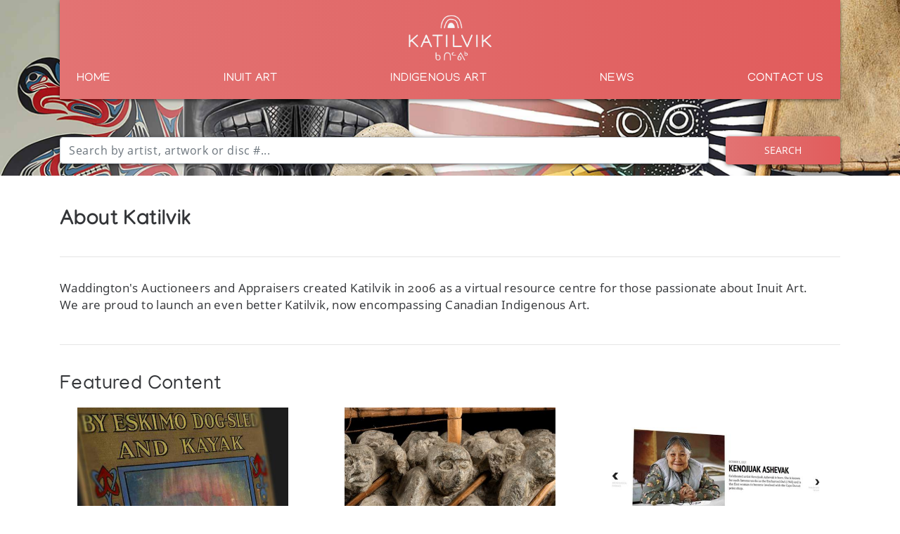

--- FILE ---
content_type: text/html; charset=utf-8
request_url: https://katilvik.com/about-katilvik/?indigenous=true
body_size: 4363
content:


<!doctype html>
<html lang="en-CA">
<head>

  <!-- Global site tag (gtag.js) - Google Analytics -->
  <script async src="https://www.googletagmanager.com/gtag/js?id=UA-3685233-32"></script>
  <script>
    window.dataLayer = window.dataLayer || [];
    function gtag(){dataLayer.push(arguments);}
    gtag('js', new Date());

    gtag('config', 'UA-3685233-32');
  </script>

  
  <link rel="canonical" href="https://katilvik.com/about-katilvik/?indigenous=true" />
  

  <meta charset="utf-8" />
  <meta http-equiv="x-ua-compatible" content="ie=edge" />
  <meta name="viewport" content="width=device-width, initial-scale=1" />
  <meta name="description" content="Katilvik: a place to discover, learn and research unique works of Inuit Art and Indigenous Art" />

  <title>KATILVIK  - About Katilvik</title>

  <script type='text/javascript' src='https://code.jquery.com/jquery-3.4.1.min.js'></script>

  <link rel='stylesheet' href='https://stackpath.bootstrapcdn.com/bootstrap/4.3.1/css/bootstrap.min.css' type='text/css' media='all' />
  <script type='text/javascript' src='https://stackpath.bootstrapcdn.com/bootstrap/4.3.1/js/bootstrap.bundle.min.js'></script>

  <script src="https://cdnjs.cloudflare.com/ajax/libs/Chart.js/2.8.0/Chart.bundle.min.js" integrity="sha256-xKeoJ50pzbUGkpQxDYHD7o7hxe0LaOGeguUidbq6vis=" crossorigin="anonymous"></script>

  <link rel="stylesheet" type="text/css" href="https://cdn.datatables.net/v/bs4/dt-1.10.21/r-2.2.5/datatables.min.css" />
  <script type="text/javascript" src="https://cdn.datatables.net/v/bs4/dt-1.10.21/r-2.2.5/datatables.min.js"></script>


  <link rel="stylesheet" href="https://cdn.jsdelivr.net/gh/fancyapps/fancybox@3.5.7/dist/jquery.fancybox.min.css" />
  <script src="https://cdn.jsdelivr.net/gh/fancyapps/fancybox@3.5.7/dist/jquery.fancybox.min.js"></script>

  <link rel='stylesheet' href='/static/css/main.css' type='text/css' media='all' />
  <link rel='stylesheet' href='/static/css/fa.css' type='text/css' media='all' />

  <link rel="apple-touch-icon" sizes="180x180" href="/static/img/favicon/apple-touch-icon.png">
  <link rel="icon" type="image/png" sizes="32x32" href="/static/img/favicon/favicon-32x32.png">
  <link rel="icon" type="image/png" sizes="16x16" href="/static/img/favicon/favicon-16x16.png">
  <link rel="manifest" href="/static/img/favicon/site.webmanifest">
  <link rel="mask-icon" href="/static/img/favicon/safari-pinned-tab.svg" color="#5bbad5">
  <meta name="msapplication-TileColor" content="#da532c">
  <meta name="theme-color" content="#ffffff">

  
  

  
  <style>
    a, a:hover, a:focus, a:active {
      color: var(--indigenous-gradient-mid);
    }

    .header-bg, .footer-bg, .mobile-bg, .highlight-bg {
      background: var(--indigenous-primary); /* Old browsers */
      background: linear-gradient(to right, var(--indigenous-gradient-left) 0%, var(--indigenous-gradient-mid) 50%, var(--indigenous-primary) 100%);
    }

    .btn-primary {
      background: var(--indigenous-primary); /* Old browsers */
      background: linear-gradient(to right, var(--indigenous-gradient-left) 0%, var(--indigenous-gradient-mid) 50%, var(--indigenous-primary) 100%);
    }

    .btn-primary:hover, .btn-primary:focus, .btn-primary:active {
      background-color: var(--indigenous-gradient-mid) !important;
    }

    .btn-outline-primary {
      color: var(--indigenous-primary);
      border-color: var(--indigenous-primary);
    }
    .btn-outline-primary:hover, .btn-outline-primary:focus, .btn-outline-primary:active {
      background-color: var(--indigenous-primary) !important;
      border-color: var(--indigenous-primary) !important;
    }

    .highlight {
      color: var(--indigenous-gradient-mid);
    }

    .artist-discovery-fg {
      background-color: var(--indigenous-gradient-mid);
    }

    .page-item.active .page-link {
      background-color: var(--indigenous-primary);
      border-color: var(--indigenous-primary);
    }

    .page-item .page-link {
      color: var(--indigenous-primary);
    }

  </style>
  
  
</head>

<body>

  <div id="mobile_menu" class="mobile-bg">

    <div class="container">

      <div class="row">

        <div class="col text-right">

          <a href="#" id="close_menu">
            <i class="fas fa-times"></i>
          </a>

        </div>

      </div>

      <div class="row">

        <div class="col">

          <ul class="list-unstyled">

            <li>
              <a href="#" class="mobile-nav-parent" data-target="home">
                Home
              </a>

              <span class="mobile-nav-child" id="mobile_child_home">
                <ul class="list-unstyled">
                    <li><a href="/">Home Page</a></li> 
                </ul>
              </span>
            </li>

            <li>
              <a href="#" class="mobile-nav-parent" data-target="inuit">
                Inuit Art
              </a>

              <span class="mobile-nav-child default" id="mobile_child_inuit">
                <ul class="list-unstyled">
                    <li><a href="/browse/discover/inuit/">Inuit Art</a></li>
                    <li><a href="/articles/?content=archival">Archival Materials</a></li>
                    <li><a href="/advancedSearch/">Artist Search</a></li>
                    <li><a href="/glossary/">Glossary</a></li>
                    <li><a href="/articles/inuit-websites/">Websites</a></li>
                    <li><a href="/browse/auctions/">Auction Data</a></li>
                    <li><a href="/browse/auctions/upcoming/">Upcoming Auctions</a>
                </ul>
              </span>
            </li>

            <li>
              <a href="#" class="mobile-nav-parent" data-target="indigenous">
                Indigenous Art
              </a>

              <span class="mobile-nav-child default" id="mobile_child_indigenous">
                <ul class="list-unstyled">
                    <li><a href="/browse/discover/indigenous/">Indigenous Art</a></li>
                    <li><a href="/articles/?indigenous=true&content=archival">Archival Materials</a></li>
                    <li><a href="/advancedSearch/?indigenous=true">Artist Search</a></li>
                    <li><a href="/articles/indigenous-websites/">Websites</a></li>
                    <li><a href="/browse/auctions/?indigenous=true">Auction Data</a></li>
                    <li><a href="/browse/auctions/upcoming/?indigenous=true">Upcoming Auctions</a>
                </ul>
              </span>
            </li>

            

            <li>
              <a href="#" class="mobile-nav-parent" data-target="news">
                News
              </a>

              <span class="mobile-nav-child default" id="mobile_child_news">
                <ul class="list-unstyled">
                    <li><a href="/blog/?indigenous=true&category=news">News</a></li>
                    <!-- <li><a href="/blog/">Blog</a></li> -->
                </ul>
              </span>
            </li>

            <li>
              <a href="#" class="mobile-nav-parent" data-target="contact">
                Contact Us
              </a>

              <span class="mobile-nav-child default" id="mobile_child_contact">
                <ul class="list-unstyled">
                    
                    <li><a href="/contact/contact-katilvik/?indigenous=true">Contact Us</a></li>
                    <li><a href="/about-katilvik/?indigenous=true">About Us</a></li>
                    <li><a href="/contact/inuit-art-appraisal/?indigenous=true">Appraisals</a></li>
                    
                </ul>
              </span>
            </li>

          </ul>

        </div>

      </div>

    </div>

  </div>

  <div class="head-wrapper head-small">
    <div class="container nav-wrapper">
      <div class="row">
        <div class="col">
          <nav class="main-header header-bg text-center">

            <a class="navbar-brand" href="/">
              <img src="/static/img/katilvik-logo.png" class="navbar-logo" />
            </a>

            <a class="d-lg-none d-flex align-items-center" href="#" id="btn_mobile_nav">
              <i class="fas fa-bars"></i>
            </a>

            <div class="nav-a d-flex justify-content-between">

              <a href="/">Home</a>
              
              <!--
              <a href="/browse/discover/inuit/">Inuit Art</a>

              <a href="/browse/discover/indigenous/">Indigenous Art</a>
              -->

              
              <span class="header-dd">
                <a href="/browse/discover/inuit/">Inuit Art</a>
                <div class="dd-fe-content text-left">
                  <ul class="list-unstyled">
                    <li><a href="/browse/discover/inuit/">Inuit Art</a></li>
                    <li><a href="/articles/?content=archival">Archival Materials</a></li>
                    <li><a href="/advancedSearch/">Artist Search</a></li>
                    <li><a href="/glossary/">Glossary</a></li>
                    <li><a href="/articles/inuit-websites/">Websites</a></li>
                    <li><a href="/browse/auctions/">Auction Data</a></li>
                    <li><a href="/browse/auctions/upcoming/">Upcoming Auctions</a>
                  </ul>
                </div>
              </span>

              <span class="header-dd">
                <a href="/browse/discover/indigenous/">Indigenous Art</a>
                <div class="dd-fe-content text-left">
                  <ul class="list-unstyled">
                    <li><a href="/browse/discover/indigenous/">Indigenous Art</a></li>
                    <li><a href="/articles/?indigenous=true&content=archival">Archival Materials</a></li>
                    <li><a href="/advancedSearch/?indigenous=true">Artist Search</a></li>
                    <li><a href="/articles/indigenous-websites/">Websites</a></li>
                    <li><a href="/browse/auctions/?indigenous=true">Auction Data</a></li>
                    <li><a href="/browse/auctions/upcoming/?indigenous=true">Upcoming Auctions</a>
                  </ul>
                </div>
              </span>
              
              

              <a href="/blog/?indigenous=true&category=news">News</a>

              <!--
              <span class="header-dd">
                <a href="/blog/?category=news">News</a>
                <div class="dd-fe-content text-left">
                  <ul class="list-unstyled">
                    <li><a href="/blog/">Blog</a></li>
                  </ul>
                </div>
              </span>
              -->

              <span class="header-dd">
                <a href="/contact/contact-katilvik/?indigenous=true">Contact Us</a>
                <div class="dd-fe-content text-left">
                  <ul class="list-unstyled">
                    
                    <li><a href="/contact/contact-katilvik/?indigenous=true">Contact Us</a></li>
                    <li><a href="/about-katilvik/?indigenous=true">About Us</a></li>
                    <li><a href="/contact/inuit-art-appraisal/?indigenous=true">Appraisals</a></li>
                    
                  </ul>
                </div>
              </span>

            </div> 
            
          </nav>
        </div>
      </div>
    </div>

    <div class="container search-wrapper">

          <form id="searchform" method="get" action="/search/">
            
            <input type="hidden" name="indigenous" value="true" />
            

            <div class="form-row align-items-center form-group" id="search_form_group" tabindex="-1">

              <div class="col-sm-10">

                <div class="input-group fe_tta">

                  <input type="text" class="form-control" tabindex="1" 
                  placeholder="Search by artist, artwork or disc #..." autocomplete="off" name="q" id="q" />

                </div>

                <div class="search-dropdown" id="search_dropdown" tabindex="2">

                  <p>
                    <b>Syllabic Translator</b>
                  </p>

                  <span class="syllabic_btn" data-char="ᐃ"><b>ᐃ</b> i</span>
                  <span class="syllabic_btn" data-char="ᐅ"><b>ᐅ</b> u</span>
                  <span class="syllabic_btn" data-char="ᐊ"><b>ᐊ</b> a</span>
                  
                  <span class="syllabic_btn" data-char="ᐱ"><b>ᐱ</b> pi</span>
                  <span class="syllabic_btn" data-char="ᐳ"><b>ᐳ</b> pu</span>
                  <span class="syllabic_btn" data-char="ᐸ"><b>ᐸ</b> pa</span>
                  
                  <span class="syllabic_btn" data-char="ᑎ"><b>ᑎ</b> ti</span>
                  <span class="syllabic_btn" data-char="ᑐ"><b>ᑐ</b> tu</span>
                  <span class="syllabic_btn" data-char="ᑕ"><b>ᑕ</b> ta</span>
                  
                  <span class="syllabic_btn" data-char="ᑭ"><b>ᑭ</b> ki</span>
                  <span class="syllabic_btn" data-char="ᑯ"><b>ᑯ</b> ku</span>
                  <span class="syllabic_btn" data-char="ᑲ"><b>ᑲ</b> ka</span>
                  
                  <span class="syllabic_btn" data-char="ᒋ"><b>ᒋ</b> gi</span>
                  <span class="syllabic_btn" data-char="ᒍ"><b>ᒍ</b> gu</span>
                  <span class="syllabic_btn" data-char="ᒐ"><b>ᒐ</b> ga</span>
                  
                  <span class="syllabic_btn" data-char="ᒥ"><b>ᒥ</b> mi</span>
                  <span class="syllabic_btn" data-char="ᒧ"><b>ᒧ</b> mu</span>
                  <span class="syllabic_btn" data-char="ᒪ"><b>ᒪ</b> ma</span>
                  
                  <span class="syllabic_btn" data-char="ᓂ"><b>ᓂ</b> ni</span>
                  <span class="syllabic_btn" data-char="ᓄ"><b>ᓄ</b> nu</span>
                  <span class="syllabic_btn" data-char="ᓇ"><b>ᓇ</b> na</span>
                  
                  <span class="syllabic_btn" data-char="ᓯ"><b>ᓯ</b> si</span>
                  <span class="syllabic_btn" data-char="ᓱ"><b>ᓱ</b> su</span>
                  <span class="syllabic_btn" data-char="ᓴ"><b>ᓴ</b> sa</span>
                  
                  <span class="syllabic_btn" data-char="ᓕ"><b>ᓕ</b> li</span>
                  <span class="syllabic_btn" data-char="ᓗ"><b>ᓗ</b> lu</span>
                  <span class="syllabic_btn" data-char="ᓚ"><b>ᓚ</b> la</span>
                  
                  <span class="syllabic_btn" data-char="ᔨ"><b>ᔨ</b> ji</span>
                  <span class="syllabic_btn" data-char="ᔪ"><b>ᔪ</b> ju</span>
                  <span class="syllabic_btn" data-char="ᔭ"><b>ᔭ</b> ja</span>
                  
                  <span class="syllabic_btn" data-char="ᕕ"><b>ᕕ</b> vi</span>
                  <span class="syllabic_btn" data-char="ᕗ"><b>ᕗ</b> vu</span>
                  <span class="syllabic_btn" data-char="ᕙ"><b>ᕙ</b> va</span>
                  
                  <span class="syllabic_btn" data-char="ᕆ"><b>ᕆ</b> ri</span>
                  <span class="syllabic_btn" data-char="ᕈ"><b>ᕈ</b> ru</span>
                  <span class="syllabic_btn" data-char="ᕋ"><b>ᕋ</b> ra</span>
                  
                  <span class="syllabic_btn" data-char="ᕿ"><b>ᕿ</b> qi</span>
                  <span class="syllabic_btn" data-char="ᖁ"><b>ᖁ</b> qu</span>
                  <span class="syllabic_btn" data-char="ᖃ"><b>ᖃ</b> qa</span>
                  
                  <span class="syllabic_btn" data-char="ᖏ"><b>ᖏ</b> ngi</span>
                  <span class="syllabic_btn" data-char="ᖑ"><b>ᖑ</b> ngu</span>
                  <span class="syllabic_btn" data-char="ᖓ"><b>ᖓ</b> nga</span>
                  
                  <span class="syllabic_btn" data-char="ᖠ"><b>ᖠ</b> lhi</span>
                  <span class="syllabic_btn" data-char="ᖢ"><b>ᖢ</b> lhu</span>
                  <span class="syllabic_btn" data-char="ᖤ"><b>ᖤ</b> lha</span>

                  <p class="mt-3">Click a syllabic button to enter it into the search field above</p>

                  <hr />

                  <p class="mb-0">
                    Or try our <a href="/advancedSearch/?indigenous=true">Advanced Search</a> tool.
                  </p>
                </div>

              </div>

              <div class="col-sm-2 text-right">
                <button type="submit" class="btn btn-primary">Search</button>
              </div>

            </div>

          </form>

    </div>

    <div class="bg-background">

      <!--
      <video id="head_video" autoplay muted loop>
          <source src="/static/video/katilvik-1.mp4" type="video/mp4" /> 
      </video>

      <div id="head_video_overlay"></div>
      -->

    </div>
  </div>

  

  

  <section id="content">
    
    <div class="container">

      <div class="row">

        <div class="col">

          <h1>About Katilvik</h1>

          <h2></h2>

          

        </div>

        

      </div>

      <div class="row">

        <div class="col mt-2 mb-2">
          <hr />
        </div>

      </div>

      <div class="row">

        <div class="col">

          <p>Waddington's&nbsp;Auctioneers and Appraisers&nbsp;created Katilvik in 2006 as a virtual resource centre for those&nbsp;passionate about Inuit Art.&nbsp;<br>We are proud to launch an even better Katilvik, now encompassing Canadian Indigenous Art.</p>

        </div>

      </div>

    </div>

    <div class="container">

  <div class="row">

    <div class="col mb-4">
      <hr />
    </div>

  </div>

  <div class="row">
    <div class="col mb-2">
      <h3>Featured Content</h3>
    </div>
  </div>

  <div class="row">

    

    <div class="col text-center">

      <div class="feature-wrapper mb-4">

        <a href="/articles/?content=archival">
          <img src="/static/media/upload/2020/5/cta-feature-1.jpg" />

          <div class="feature-overlay"></div>

          <span class="feature-text text-left">
            <h3>Browse The</h3>
            <h2>Katilvik Archives</h2>
          </span>
        </a>

      </div>
    </div>

    

    <div class="col text-center">

      <div class="feature-wrapper mb-4">

        <a href="/browse/artists/3055-joe-talirunili/">
          <img src="/static/media/upload/2019/10/cta-katilvik-joe-talirunili.jpg" />

          <div class="feature-overlay"></div>

          <span class="feature-text text-left">
            <h3>On The Hunt For...</h3>
            <h2>Joe Talirunili</h2>
          </span>
        </a>

      </div>
    </div>

    

    <div class="col text-center">

      <div class="feature-wrapper mb-4">

        <a href="/inuit-art-timeline/">
          <img src="/static/media/upload/2020/5/cta-feature-2.jpg" />

          <div class="feature-overlay"></div>

          <span class="feature-text text-left">
            <h3>The History of Inuit Art</h3>
            <h2>Interactive Timeline</h2>
          </span>
        </a>

      </div>
    </div>

    

  </div>

</div>

  </section>

  

<footer class="footer-bg">
  
  <div class="container">

    <div class="row">

      <div class="col-md-2">
        <h2><a href="/about-katilvik/?indigenous=true">About Us</a></h2>
        
      </div>

      <div class="col-md-2">
        <h2><a href="/contact/contact-katilvik/?indigenous=true">Contact Us</a></h2>
      </div>

      <div class="col-md-2">
        <h2><a href="/advancedSearch/?indigenous=true">Artist Search</a></h2>
        
      </div>

      <div class="col-md-2 mb-3">
        <h2><a href="/browse/auctions/?indigenous=true">Auction Data</a></h2>
      </div>

      <div class="col-md-4 text-center">
        <a href="/">
          <img src="/static/img/katilvik-logo.png" class="footer-logo" />
        </a>
        &nbsp;&nbsp;&nbsp;&nbsp;
        <a href="https://www.waddingtons.ca/">
          <img src="/static/img/waddingtons-logo.png" class="footer-logo" />
        </a>
      </div>      

    </div>

    <div class="row">

      <div class="col-md-12 mt-4 text-center">
        <small>All content &copy; Katilvik.com unless stated otherwise</small>
      </div>

    </div>

  </div>

</footer>

<script>
/*
function adjustHeaderVideoPos() {
  //on document load and resize
  var head_video = $("#head_video");
  if(head_video.height() > 500) {
    var wheight = $(window).height();
    var wwidth = $(window).width();
    
    var offset = Math.abs((wwidth / wheight) * 120) * -1;
    
    head_video.css("margin-top", offset);
  }
};
*/
$(function () {
  /*
  $('[data-toggle="popover"]').popover(
    {
      placement: "bottom",
        title: "Select Syllabics",
        content: $("#syllabics_el"),
        html: true
    }
  );
  */
  /*
  $('[data-toggle="popover"]').on('shown.bs.popover', function() {
    $("#syllabics_el").show();
    $("#syllabics_el").on("focus", function() {
      console.log("got focus");
    })
    $("#syllabics_el").trigger("focus");
    $("#syllabics_el").on("blur", function() {
      console.log("got blur");
      $('[data-toggle="popover"]').popover("hide");
    });
  });
  */
  /*
  $('[data-toggle="popover"]').on('hidden.bs.popover', function() {
    $("#syllabics_el").hide();
  });
  */
  /*
  $("#close_bs_ps").click(function() {
    $('[data-toggle="popover"]').popover("hide");
  });
  */
  $(".syllabic_btn").click(function() {
    var syl = $(this).data("char");
    var q = $("#q");
    q.val(q.val() + syl);
    q.focus();
  });
  $("#q").on("focus", function() {
    $("#search_dropdown").fadeIn();
  });
  $("#search_dropdown, #q").on("blur", function() {

    setTimeout(function() {

      if( !$("#search_dropdown").is(":focus") && !$("#q").is(":focus") ) {
        $("#search_dropdown").fadeOut();
      } 

    } , 150);

    
  });
  //adjustHeaderVideoPos();
  //mobile nav
  //$(window).resize(adjustHeaderVideoPos);
  $("#close_menu").click(function(e) {
    e.preventDefault();
    $("#mobile_menu").fadeOut(250);
  });
  $("#btn_mobile_nav").click(function(e) {
    e.preventDefault();
    $("#mobile_menu").fadeIn(250);
  });
  $(".mobile-nav-parent").click(function(e) {
    e.preventDefault();
    var target = $(this).data("target");
    $(".mobile-nav-child").each(function() {
      if( $(this).css("display") !== "none") {
        $(this).fadeOut(100, function() {
          $("#mobile_child_"+target).fadeIn(200);
        });
      }
    });
  });
  $("img").on("error", function() {
    $(this).attr("src", "/static/img/no-image.png");
  });
  
});
</script>

<!-- Developed by: Gordon Gothreau (gordon@gothreau.ca) -->
<!-- Designed by: Gordon Gothreau (gordon@gothreau.ca) and Julia Deo (jcd@waddingtons.ca) -->

</body>
</html>